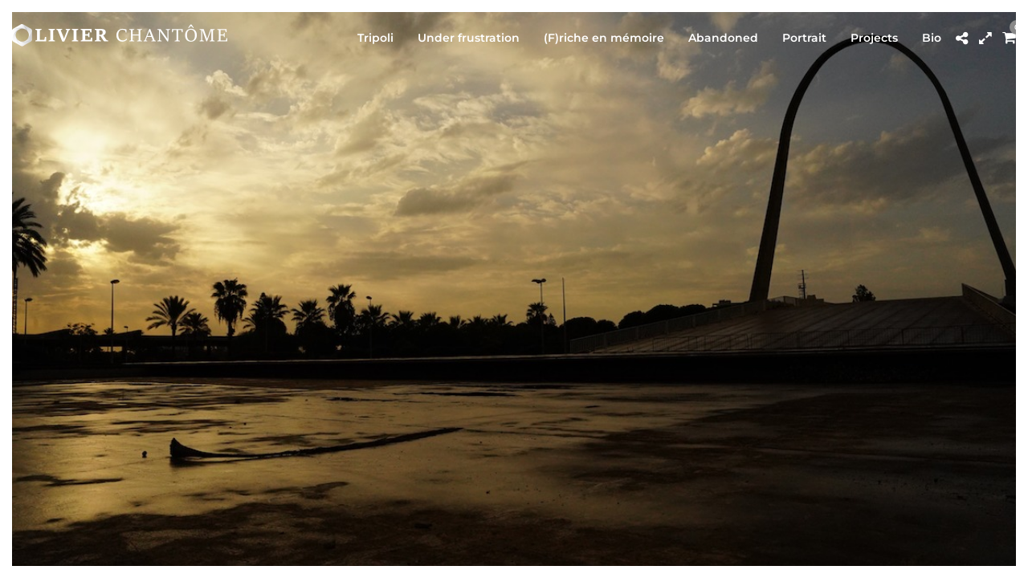

--- FILE ---
content_type: text/css
request_url: https://www.olivierchantome.com/wp-content/themes/photography/css/tg_frame.css
body_size: 319
content:
body
{
	padding: 15px;
}

.frame_left
{
	position: fixed;
	top: 0;
	left: 0;
	height: 100%;
	width: 15px;
	z-index: 1000;
}

.frame_right
{
	position: fixed;
	top: 0;
	right: 0;
	height: 100%;
	width: 15px;
	z-index: 1000;
}

.frame_top
{
	position: fixed;
	top: 0;
	left: 0;
	height: 15px;
	width: 100%;
	z-index: 1000;
}

.frame_bottom
{
	position: fixed;
	bottom: 0;
	left: 0;
	height: 15px;
	width: 100%;
	z-index: 1000;
}

.top_bar.scroll
{
	margin-top: 15px;
}

.header_style_wrapper
{
	top: 15px;
	left: 15px;
	width: calc(100% - 30px);
}

.header_style_wrapper.scroll
{
	top: 0;
}

#toTop
{
	bottom: 17px;
	right: 25px;
}

.footer_bar
{
	padding-bottom: 25px;
}

#slidecaption
{
	bottom: 5px;
}

#page_caption.split, #page_caption.hasbg.split
{
	top: 77px;
	border: 0;
}

#page_caption .bg_frame_split
{
	display: none;
}

#page_content_wrapper.split, .page_content_wrapper.split, #page_content_wrapper.split.wide, .page_content_wrapper.split.wide
{
	width: 70%;
}

#page_content_wrapper.split #copyright, .page_content_wrapper.split #copyright
{
	padding-bottom: 10px;
}

#page_content_wrapper.split.wide, .page_content_wrapper.split.wide
{
	padding-top: 65px;
	padding-bottom: 65px;
}

#page_content_wrapper.split, .page_content_wrapper.split, #page_content_wrapper.split.wide, .page_content_wrapper.split.wide
{
	padding-top: 65px;
	padding-bottom: 65px;
	padding-right: 45px;
}

body.js_nav .mobile_menu_wrapper, html[data-menu=leftmenu] body.js_nav .mobile_menu_wrapper
{
	-webkit-transform: translate(-15px, 0px);
    -moz-transform: translate(-15px, 0px);
    transform: translate(-15px, 0px);
}